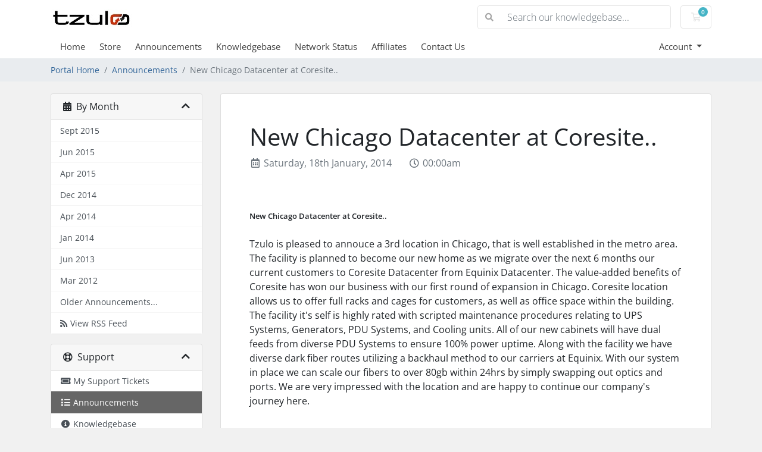

--- FILE ---
content_type: text/html; charset=utf-8
request_url: https://www.tzulo.com/crm/announcements/10/New-Chicago-Datacenter-at-Coresite...html
body_size: 45447
content:
<!doctype html>
<html lang="en">
<head>
    <meta charset="utf-8" />
    <meta name="viewport" content="width=device-width, initial-scale=1, shrink-to-fit=no">
    <title>Announcements - tzulo, inc.</title>
    <!-- Styling -->
<link href="/crm/assets/fonts/css/open-sans-family.css" rel="stylesheet" type="text/css" />
<link href="/crm/templates/twenty-one/css/all.min.css?v=a4383e" rel="stylesheet">
<link href="/crm/templates/twenty-one/css/theme.min.css?v=a4383e" rel="stylesheet">
<link href="/crm/assets/css/fontawesome-all.min.css" rel="stylesheet">

<script>
    var csrfToken = 'f0515d77584c7bccae0aa732114c1cb60ca15008',
        markdownGuide = 'Markdown Guide',
        locale = 'en',
        saved = 'saved',
        saving = 'autosaving',
        whmcsBaseUrl = "/crm";
    </script>
<script src="/crm/templates/twenty-one/js/scripts.min.js?v=a4383e"></script>

    
</head>
<body class="primary-bg-color" data-phone-cc-input="1">
        

    <header id="header" class="header">
        
        <div class="navbar navbar-light">
            <div class="container">
                <a class="navbar-brand mr-3" href="/crm/index.php">
                                            <img src="/crm/assets/img/logo.png" alt="tzulo, inc." class="logo-img">
                                    </a>

                <form method="post" action="/crm/knowledgebase/search" class="form-inline ml-auto">
<input type="hidden" name="token" value="f0515d77584c7bccae0aa732114c1cb60ca15008" />
                    <div class="input-group search d-none d-xl-flex">
                        <div class="input-group-prepend">
                            <button class="btn btn-default" type="submit">
                                <i class="fas fa-search"></i>
                            </button>
                        </div>
                        <input class="form-control appended-form-control font-weight-light" type="text" name="search" placeholder="Search our knowledgebase...">
                    </div>
                </form>

                <ul class="navbar-nav toolbar">
                    <li class="nav-item ml-3">
                        <a class="btn nav-link cart-btn" href="/crm/cart.php?a=view">
                            <i class="far fa-shopping-cart fa-fw"></i>
                            <span id="cartItemCount" class="badge badge-info">0</span>
                            <span class="sr-only">Shopping Cart</span>
                        </a>
                    </li>
                    <li class="nav-item ml-3 d-xl-none">
                        <button class="btn nav-link" type="button" data-toggle="collapse" data-target="#mainNavbar">
                            <span class="fas fa-bars fa-fw"></span>
                        </button>
                    </li>
                </ul>
            </div>
        </div>
        <div class="navbar navbar-expand-xl main-navbar-wrapper">
            <div class="container">
                <div class="collapse navbar-collapse" id="mainNavbar">
                    <form method="post" action="/crm/knowledgebase/search" class="d-xl-none">
<input type="hidden" name="token" value="f0515d77584c7bccae0aa732114c1cb60ca15008" />
                        <div class="input-group search w-100 mb-2">
                            <div class="input-group-prepend">
                                <button class="btn btn-default" type="submit">
                                    <i class="fas fa-search"></i>
                                </button>
                            </div>
                            <input class="form-control prepended-form-control" type="text" name="search" placeholder="Search our knowledgebase...">
                        </div>
                    </form>
                    <ul id="nav" class="navbar-nav mr-auto">
                            <li menuItemName="Home" class="d-block no-collapse" id="Primary_Navbar-Home">
        <a class="pr-4" href="/crm/index.php">
                        Home
                    </a>
            </li>
    <li menuItemName="Store" class="d-block" id="Primary_Navbar-Store">
        <a class="pr-4" href="/crm/cart.php">
                        Store
                    </a>
            </li>
    <li menuItemName="Announcements" class="d-block" id="Primary_Navbar-Announcements">
        <a class="pr-4" href="/crm/announcements">
                        Announcements
                    </a>
            </li>
    <li menuItemName="Knowledgebase" class="d-block" id="Primary_Navbar-Knowledgebase">
        <a class="pr-4" href="/crm/knowledgebase">
                        Knowledgebase
                    </a>
            </li>
    <li menuItemName="Network Status" class="d-block" id="Primary_Navbar-Network_Status">
        <a class="pr-4" href="/crm/serverstatus.php">
                        Network Status
                    </a>
            </li>
    <li menuItemName="Affiliates" class="d-block" id="Primary_Navbar-Affiliates">
        <a class="pr-4" href="/crm/affiliates.php">
                        Affiliates
                    </a>
            </li>
    <li menuItemName="Contact Us" class="d-block" id="Primary_Navbar-Contact_Us">
        <a class="pr-4" href="/crm/contact.php">
                        Contact Us
                    </a>
            </li>
    <li class="d-none dropdown collapsable-dropdown">
        <a class="dropdown-toggle" href="#" id="navbarDropdownMenu" role="button" data-toggle="dropdown" aria-haspopup="true" aria-expanded="false">
            More
        </a>
        <ul class="collapsable-dropdown-menu dropdown-menu" aria-labelledby="navbarDropdownMenu">
        </ul>
    </li>
                    </ul>
                    <ul class="navbar-nav ml-auto">
                            <li menuItemName="Account" class="d-block no-collapse dropdown no-collapse" id="Secondary_Navbar-Account">
        <a class=" dropdown-toggle" data-toggle="dropdown" aria-haspopup="true" aria-expanded="false" href="#">
                        Account
                    </a>
                    <ul class="dropdown-menu dropdown-menu-right">
                                                <li menuItemName="Login" class="dropdown-item" id="Secondary_Navbar-Account-Login">
                        <a href="/crm/clientarea.php" class="dropdown-item px-2 py-0">
                                                        Login
                                                    </a>
                    </li>
                                                                <div class="dropdown-divider"></div>
                                                                <li menuItemName="Forgot Password?" class="dropdown-item" id="Secondary_Navbar-Account-Forgot_Password?">
                        <a href="/crm/password/reset" class="dropdown-item px-2 py-0">
                                                        Forgot Password?
                                                    </a>
                    </li>
                                        </ul>
            </li>
                    </ul>
                </div>
            </div>
        </div>
    </header>

    
    <nav class="master-breadcrumb" aria-label="breadcrumb">
        <div class="container">
            <ol class="breadcrumb">
            <li class="breadcrumb-item">
            <a href="https://tzulo.com/crm">            Portal Home
            </a>        </li>
            <li class="breadcrumb-item">
            <a href="/crm/announcements">            Announcements
            </a>        </li>
            <li class="breadcrumb-item active" aria-current="page">
                        New Chicago Datacenter at Coresite..
                    </li>
    </ol>
        </div>
    </nav>

        
    
    <section id="main-body">
        <div class="container">
            <div class="row">

                            <div class="col-lg-4 col-xl-3">
                    <div class="sidebar">
                            <div menuItemName="Announcements Months" class="mb-3 card card-sidebar d-none d-md-block">
        <div class="card-header">
            <h3 class="card-title m-0">
                <i class="fas fa-calendar-alt"></i>&nbsp;                By Month
                                <i class="fas fa-chevron-up card-minimise float-right"></i>
            </h3>
        </div>
        <div class="collapsable-card-body">
                                        <div class="list-group list-group-flush d-md-flex" role="tablist">
                                                                        <a menuItemName="Sept 2015"
                               href="/crm/announcements/view/2015-09"
                               class="list-group-item list-group-item-action"
                                                                                                                                                           id="Primary_Sidebar-Announcements_Months-Sept_2015"
                            >
                                <div class="sidebar-menu-item-wrapper">
                                                                        <div class="sidebar-menu-item-label">
                                        Sept 2015
                                    </div>
                                                                    </div>
                            </a>
                                                                                                <a menuItemName="Jun 2015"
                               href="/crm/announcements/view/2015-06"
                               class="list-group-item list-group-item-action"
                                                                                                                                                           id="Primary_Sidebar-Announcements_Months-Jun_2015"
                            >
                                <div class="sidebar-menu-item-wrapper">
                                                                        <div class="sidebar-menu-item-label">
                                        Jun 2015
                                    </div>
                                                                    </div>
                            </a>
                                                                                                <a menuItemName="Apr 2015"
                               href="/crm/announcements/view/2015-04"
                               class="list-group-item list-group-item-action"
                                                                                                                                                           id="Primary_Sidebar-Announcements_Months-Apr_2015"
                            >
                                <div class="sidebar-menu-item-wrapper">
                                                                        <div class="sidebar-menu-item-label">
                                        Apr 2015
                                    </div>
                                                                    </div>
                            </a>
                                                                                                <a menuItemName="Dec 2014"
                               href="/crm/announcements/view/2014-12"
                               class="list-group-item list-group-item-action"
                                                                                                                                                           id="Primary_Sidebar-Announcements_Months-Dec_2014"
                            >
                                <div class="sidebar-menu-item-wrapper">
                                                                        <div class="sidebar-menu-item-label">
                                        Dec 2014
                                    </div>
                                                                    </div>
                            </a>
                                                                                                <a menuItemName="Apr 2014"
                               href="/crm/announcements/view/2014-04"
                               class="list-group-item list-group-item-action"
                                                                                                                                                           id="Primary_Sidebar-Announcements_Months-Apr_2014"
                            >
                                <div class="sidebar-menu-item-wrapper">
                                                                        <div class="sidebar-menu-item-label">
                                        Apr 2014
                                    </div>
                                                                    </div>
                            </a>
                                                                                                <a menuItemName="Jan 2014"
                               href="/crm/announcements/view/2014-01"
                               class="list-group-item list-group-item-action"
                                                                                                                                                           id="Primary_Sidebar-Announcements_Months-Jan_2014"
                            >
                                <div class="sidebar-menu-item-wrapper">
                                                                        <div class="sidebar-menu-item-label">
                                        Jan 2014
                                    </div>
                                                                    </div>
                            </a>
                                                                                                <a menuItemName="Jun 2013"
                               href="/crm/announcements/view/2013-06"
                               class="list-group-item list-group-item-action"
                                                                                                                                                           id="Primary_Sidebar-Announcements_Months-Jun_2013"
                            >
                                <div class="sidebar-menu-item-wrapper">
                                                                        <div class="sidebar-menu-item-label">
                                        Jun 2013
                                    </div>
                                                                    </div>
                            </a>
                                                                                                <a menuItemName="Mar 2012"
                               href="/crm/announcements/view/2012-03"
                               class="list-group-item list-group-item-action"
                                                                                                                                                           id="Primary_Sidebar-Announcements_Months-Mar_2012"
                            >
                                <div class="sidebar-menu-item-wrapper">
                                                                        <div class="sidebar-menu-item-label">
                                        Mar 2012
                                    </div>
                                                                    </div>
                            </a>
                                                                                                <a menuItemName="Older"
                               href="/crm/announcements/view/older"
                               class="list-group-item list-group-item-action"
                                                                                                                                                           id="Primary_Sidebar-Announcements_Months-Older"
                            >
                                <div class="sidebar-menu-item-wrapper">
                                                                        <div class="sidebar-menu-item-label">
                                        Older Announcements...
                                    </div>
                                                                    </div>
                            </a>
                                                                                                <a menuItemName="RSS Feed"
                               href="/crm/announcements/rss"
                               class="list-group-item list-group-item-action"
                                                                                                                                                           id="Primary_Sidebar-Announcements_Months-RSS_Feed"
                            >
                                <div class="sidebar-menu-item-wrapper">
                                                                            <div class="sidebar-menu-item-icon-wrapper">
                                                                                        <i class="fas fa-rss icon-rss sidebar-menu-item-icon"></i>
                                        </div>
                                                                        <div class="sidebar-menu-item-label">
                                        View RSS Feed
                                    </div>
                                                                    </div>
                            </a>
                                                            </div>
                    </div>
            </div>
                    <div class="card d-block d-md-none bg-light">
            <div class="card-header">
                <h3 class="card-title">
                    <i class="fas fa-calendar-alt"></i>&nbsp;                    By Month
                                    </h3>
            </div>
            <div class="card-body">
                <form role="form">
                    <select class="form-control" onchange="selectChangeNavigate(this)">
                                                    <option menuItemName="Sept 2015" value="/crm/announcements/view/2015-09" class="list-group-item list-group-item-action" >
                                Sept 2015
                                                            </option>
                                                    <option menuItemName="Jun 2015" value="/crm/announcements/view/2015-06" class="list-group-item list-group-item-action" >
                                Jun 2015
                                                            </option>
                                                    <option menuItemName="Apr 2015" value="/crm/announcements/view/2015-04" class="list-group-item list-group-item-action" >
                                Apr 2015
                                                            </option>
                                                    <option menuItemName="Dec 2014" value="/crm/announcements/view/2014-12" class="list-group-item list-group-item-action" >
                                Dec 2014
                                                            </option>
                                                    <option menuItemName="Apr 2014" value="/crm/announcements/view/2014-04" class="list-group-item list-group-item-action" >
                                Apr 2014
                                                            </option>
                                                    <option menuItemName="Jan 2014" value="/crm/announcements/view/2014-01" class="list-group-item list-group-item-action" >
                                Jan 2014
                                                            </option>
                                                    <option menuItemName="Jun 2013" value="/crm/announcements/view/2013-06" class="list-group-item list-group-item-action" >
                                Jun 2013
                                                            </option>
                                                    <option menuItemName="Mar 2012" value="/crm/announcements/view/2012-03" class="list-group-item list-group-item-action" >
                                Mar 2012
                                                            </option>
                                                    <option menuItemName="Older" value="/crm/announcements/view/older" class="list-group-item list-group-item-action" >
                                Older Announcements...
                                                            </option>
                                                    <option menuItemName="RSS Feed" value="/crm/announcements/rss" class="list-group-item list-group-item-action" >
                                View RSS Feed
                                                            </option>
                                            </select>
                </form>
            </div>
                    </div>
                        </div>
                                            <div class="d-none d-lg-block sidebar">
                                <div menuItemName="Support" class="mb-3 card card-sidebar">
        <div class="card-header">
            <h3 class="card-title m-0">
                <i class="far fa-life-ring"></i>&nbsp;                Support
                                <i class="fas fa-chevron-up card-minimise float-right"></i>
            </h3>
        </div>
        <div class="collapsable-card-body">
                                        <div class="list-group list-group-flush d-md-flex" role="tablist">
                                                                        <a menuItemName="Support Tickets"
                               href="/crm/supporttickets.php"
                               class="list-group-item list-group-item-action"
                                                                                                                                                           id="Secondary_Sidebar-Support-Support_Tickets"
                            >
                                <div class="sidebar-menu-item-wrapper">
                                                                            <div class="sidebar-menu-item-icon-wrapper">
                                                                                        <i class="fas fa-ticket-alt fa-fw sidebar-menu-item-icon"></i>
                                        </div>
                                                                        <div class="sidebar-menu-item-label">
                                        My Support Tickets
                                    </div>
                                                                    </div>
                            </a>
                                                                                                <a menuItemName="Announcements"
                               href="/crm/announcements"
                               class="list-group-item list-group-item-action active"
                                                                                                                                                           id="Secondary_Sidebar-Support-Announcements"
                            >
                                <div class="sidebar-menu-item-wrapper">
                                                                            <div class="sidebar-menu-item-icon-wrapper">
                                                                                        <i class="fas fa-list fa-fw sidebar-menu-item-icon"></i>
                                        </div>
                                                                        <div class="sidebar-menu-item-label">
                                        Announcements
                                    </div>
                                                                    </div>
                            </a>
                                                                                                <a menuItemName="Knowledgebase"
                               href="/crm/knowledgebase"
                               class="list-group-item list-group-item-action"
                                                                                                                                                           id="Secondary_Sidebar-Support-Knowledgebase"
                            >
                                <div class="sidebar-menu-item-wrapper">
                                                                            <div class="sidebar-menu-item-icon-wrapper">
                                                                                        <i class="fas fa-info-circle fa-fw sidebar-menu-item-icon"></i>
                                        </div>
                                                                        <div class="sidebar-menu-item-label">
                                        Knowledgebase
                                    </div>
                                                                    </div>
                            </a>
                                                                                                <a menuItemName="Downloads"
                               href="/crm/download"
                               class="list-group-item list-group-item-action"
                                                                                                                                                           id="Secondary_Sidebar-Support-Downloads"
                            >
                                <div class="sidebar-menu-item-wrapper">
                                                                            <div class="sidebar-menu-item-icon-wrapper">
                                                                                        <i class="fas fa-download fa-fw sidebar-menu-item-icon"></i>
                                        </div>
                                                                        <div class="sidebar-menu-item-label">
                                        Downloads
                                    </div>
                                                                    </div>
                            </a>
                                                                                                <a menuItemName="Network Status"
                               href="/crm/serverstatus.php"
                               class="list-group-item list-group-item-action"
                                                                                                                                                           id="Secondary_Sidebar-Support-Network_Status"
                            >
                                <div class="sidebar-menu-item-wrapper">
                                                                            <div class="sidebar-menu-item-icon-wrapper">
                                                                                        <i class="fas fa-rocket fa-fw sidebar-menu-item-icon"></i>
                                        </div>
                                                                        <div class="sidebar-menu-item-label">
                                        Network Status
                                    </div>
                                                                    </div>
                            </a>
                                                                                                <a menuItemName="Open Ticket"
                               href="/crm/submitticket.php"
                               class="list-group-item list-group-item-action"
                                                                                                                                                           id="Secondary_Sidebar-Support-Open_Ticket"
                            >
                                <div class="sidebar-menu-item-wrapper">
                                                                            <div class="sidebar-menu-item-icon-wrapper">
                                                                                        <i class="fas fa-comments fa-fw sidebar-menu-item-icon"></i>
                                        </div>
                                                                        <div class="sidebar-menu-item-label">
                                        Open Ticket
                                    </div>
                                                                    </div>
                            </a>
                                                            </div>
                    </div>
            </div>
                            </div>
                                    </div>
                        <div class="col-lg-8 col-xl-9 primary-content">


<div class="card">
    <div class="card-body extra-padding">
        <h1>
            New Chicago Datacenter at Coresite..
                    </h1>

        <ul class="list-inline">
            <li class="list-inline-item text-muted pr-3">
                <i class="far fa-calendar-alt fa-fw"></i>
                Saturday, 18th January, 2014
            </li>
            <li class="list-inline-item text-muted pr-3">
                <i class="far fa-clock fa-fw"></i>
                00:00am
            </li>
        </ul>

        <div class="py-5">
            <span style="font-size:small;"><strong>New Chicago Datacenter at Coresite..</strong></span><br /><br />Tzulo is pleased to annouce a 3rd location in Chicago, that is well established in the metro area. The facility is planned to become our new home as we migrate over the next 6 months our current customers to Coresite Datacenter from Equinix Datacenter. The value-added benefits of Coresite has won our business with our first round of expansion in Chicago. Coresite location allows us to offer full racks and cages for customers, as well as office space within the building. The facility it's self is highly rated with scripted maintenance procedures relating to UPS Systems, Generators, PDU Systems, and Cooling units. All of our new cabinets will have dual feeds from diverse PDU Systems to ensure 100% power uptime. Along with the facility we have diverse dark fiber routes utilizing a backhaul method to our carriers at Equinix. With our system in place we can scale our fibers to over 80gb within 24hrs by simply swapping out optics and ports. We are very impressed with the location and are happy to continue our company's journey here.
        </div>

            </div>
</div>


<a href="/crm/announcements" class="btn btn-default px-4">
    &laquo; Back
</a>



                    </div>

                    </div>
                                            <div class="d-lg-none sidebar sidebar-secondary">
                                <div menuItemName="Support" class="mb-3 card card-sidebar">
        <div class="card-header">
            <h3 class="card-title m-0">
                <i class="far fa-life-ring"></i>&nbsp;                Support
                                <i class="fas fa-chevron-up card-minimise float-right"></i>
            </h3>
        </div>
        <div class="collapsable-card-body">
                                        <div class="list-group list-group-flush d-md-flex" role="tablist">
                                                                        <a menuItemName="Support Tickets"
                               href="/crm/supporttickets.php"
                               class="list-group-item list-group-item-action"
                                                                                                                                                           id="Secondary_Sidebar-Support-Support_Tickets"
                            >
                                <div class="sidebar-menu-item-wrapper">
                                                                            <div class="sidebar-menu-item-icon-wrapper">
                                                                                        <i class="fas fa-ticket-alt fa-fw sidebar-menu-item-icon"></i>
                                        </div>
                                                                        <div class="sidebar-menu-item-label">
                                        My Support Tickets
                                    </div>
                                                                    </div>
                            </a>
                                                                                                <a menuItemName="Announcements"
                               href="/crm/announcements"
                               class="list-group-item list-group-item-action active"
                                                                                                                                                           id="Secondary_Sidebar-Support-Announcements"
                            >
                                <div class="sidebar-menu-item-wrapper">
                                                                            <div class="sidebar-menu-item-icon-wrapper">
                                                                                        <i class="fas fa-list fa-fw sidebar-menu-item-icon"></i>
                                        </div>
                                                                        <div class="sidebar-menu-item-label">
                                        Announcements
                                    </div>
                                                                    </div>
                            </a>
                                                                                                <a menuItemName="Knowledgebase"
                               href="/crm/knowledgebase"
                               class="list-group-item list-group-item-action"
                                                                                                                                                           id="Secondary_Sidebar-Support-Knowledgebase"
                            >
                                <div class="sidebar-menu-item-wrapper">
                                                                            <div class="sidebar-menu-item-icon-wrapper">
                                                                                        <i class="fas fa-info-circle fa-fw sidebar-menu-item-icon"></i>
                                        </div>
                                                                        <div class="sidebar-menu-item-label">
                                        Knowledgebase
                                    </div>
                                                                    </div>
                            </a>
                                                                                                <a menuItemName="Downloads"
                               href="/crm/download"
                               class="list-group-item list-group-item-action"
                                                                                                                                                           id="Secondary_Sidebar-Support-Downloads"
                            >
                                <div class="sidebar-menu-item-wrapper">
                                                                            <div class="sidebar-menu-item-icon-wrapper">
                                                                                        <i class="fas fa-download fa-fw sidebar-menu-item-icon"></i>
                                        </div>
                                                                        <div class="sidebar-menu-item-label">
                                        Downloads
                                    </div>
                                                                    </div>
                            </a>
                                                                                                <a menuItemName="Network Status"
                               href="/crm/serverstatus.php"
                               class="list-group-item list-group-item-action"
                                                                                                                                                           id="Secondary_Sidebar-Support-Network_Status"
                            >
                                <div class="sidebar-menu-item-wrapper">
                                                                            <div class="sidebar-menu-item-icon-wrapper">
                                                                                        <i class="fas fa-rocket fa-fw sidebar-menu-item-icon"></i>
                                        </div>
                                                                        <div class="sidebar-menu-item-label">
                                        Network Status
                                    </div>
                                                                    </div>
                            </a>
                                                                                                <a menuItemName="Open Ticket"
                               href="/crm/submitticket.php"
                               class="list-group-item list-group-item-action"
                                                                                                                                                           id="Secondary_Sidebar-Support-Open_Ticket"
                            >
                                <div class="sidebar-menu-item-wrapper">
                                                                            <div class="sidebar-menu-item-icon-wrapper">
                                                                                        <i class="fas fa-comments fa-fw sidebar-menu-item-icon"></i>
                                        </div>
                                                                        <div class="sidebar-menu-item-label">
                                        Open Ticket
                                    </div>
                                                                    </div>
                            </a>
                                                            </div>
                    </div>
            </div>
                            </div>
                                    <div class="clearfix"></div>
            </div>
        </div>
    </section>

    <footer id="footer" class="footer">
        <div class="container">
            <ul class="list-inline mb-7 text-center float-lg-right">
                
                            </ul>

            <ul class="nav justify-content-center justify-content-lg-start mb-7">
                <li class="nav-item">
                    <a class="nav-link" href="/crm/contact.php">
                        Contact Us
                    </a>
                </li>
                                    <li class="nav-item">
                        <a class="nav-link" href="http://www.tzulo.com/tos.html" target="_blank">Terms of Service</a>
                    </li>
                            </ul>

            <p class="copyright mb-0">
                Copyright &copy; 2026 tzulo, inc.. All Rights Reserved.
            </p>
        </div>
    </footer>

    <div id="fullpage-overlay" class="w-hidden">
        <div class="outer-wrapper">
            <div class="inner-wrapper">
                <img src="/crm/assets/img/overlay-spinner.svg" alt="">
                <br>
                <span class="msg"></span>
            </div>
        </div>
    </div>

    <div class="modal system-modal fade" id="modalAjax" tabindex="-1" role="dialog" aria-hidden="true">
        <div class="modal-dialog">
            <div class="modal-content">
                <div class="modal-header">
                    <h5 class="modal-title"></h5>
                    <button type="button" class="close" data-dismiss="modal">
                        <span aria-hidden="true">&times;</span>
                        <span class="sr-only">Close</span>
                    </button>
                </div>
                <div class="modal-body">
                    Loading...
                </div>
                <div class="modal-footer">
                    <div class="float-left loader">
                        <i class="fas fa-circle-notch fa-spin"></i>
                        Loading...
                    </div>
                    <button type="button" class="btn btn-default" data-dismiss="modal">
                        Close
                    </button>
                    <button type="button" class="btn btn-primary modal-submit">
                        Submit
                    </button>
                </div>
            </div>
        </div>
    </div>

    <form method="get" action="/crm/announcements/10/New-Chicago-Datacenter-at-Coresite...html?">
        <div class="modal modal-localisation" id="modalChooseLanguage" tabindex="-1" role="dialog">
            <div class="modal-dialog modal-lg" role="document">
                <div class="modal-content">
                    <div class="modal-body">
                        <button type="button" class="close text-light" data-dismiss="modal" aria-label="Close">
                            <span aria-hidden="true">&times;</span>
                        </button>

                                                                    </div>
                    <div class="modal-footer">
                        <button type="submit" class="btn btn-default">Apply</button>
                    </div>
                </div>
            </div>
        </div>
    </form>

    
    <form action="#" id="frmGeneratePassword">
    <div class="modal fade" id="modalGeneratePassword">
        <div class="modal-dialog">
            <div class="modal-content">
                <div class="modal-header bg-primary text-white">
                    <h4 class="modal-title">
                        Generate Password
                    </h4>
                    <button type="button" class="close" data-dismiss="modal" aria-label="Close">
                        <span aria-hidden="true">&times;</span>
                    </button>
                </div>
                <div class="modal-body">
                    <div class="alert alert-danger w-hidden" id="generatePwLengthError">
                        Please enter a number between 8 and 64 for the password length
                    </div>
                    <div class="form-group row">
                        <label for="generatePwLength" class="col-sm-4 col-form-label">Password Length</label>
                        <div class="col-sm-8">
                            <input type="number" min="8" max="64" value="12" step="1" class="form-control input-inline input-inline-100" id="inputGeneratePasswordLength">
                        </div>
                    </div>
                    <div class="form-group row">
                        <label for="generatePwOutput" class="col-sm-4 col-form-label">Generated Password</label>
                        <div class="col-sm-8">
                            <input type="text" class="form-control" id="inputGeneratePasswordOutput">
                        </div>
                    </div>
                    <div class="row">
                        <div class="col-sm-8 offset-sm-4">
                            <button type="submit" class="btn btn-default btn-sm">
                                <i class="fas fa-plus fa-fw"></i>
                                Generate new password
                            </button>
                            <button type="button" class="btn btn-default btn-sm copy-to-clipboard" data-clipboard-target="#inputGeneratePasswordOutput">
                                <img src="/crm/assets/img/clippy.svg" alt="Copy to clipboard" width="15">
                                Copy
                            </button>
                        </div>
                    </div>
                </div>
                <div class="modal-footer">
                    <button type="button" class="btn btn-default" data-dismiss="modal">
                        Close
                    </button>
                    <button type="button" class="btn btn-primary" id="btnGeneratePasswordInsert" data-clipboard-target="#inputGeneratePasswordOutput">
                        Copy to clipboard and Insert
                    </button>
                </div>
            </div>
        </div>
    </div>
</form>

    

</body>
</html>
